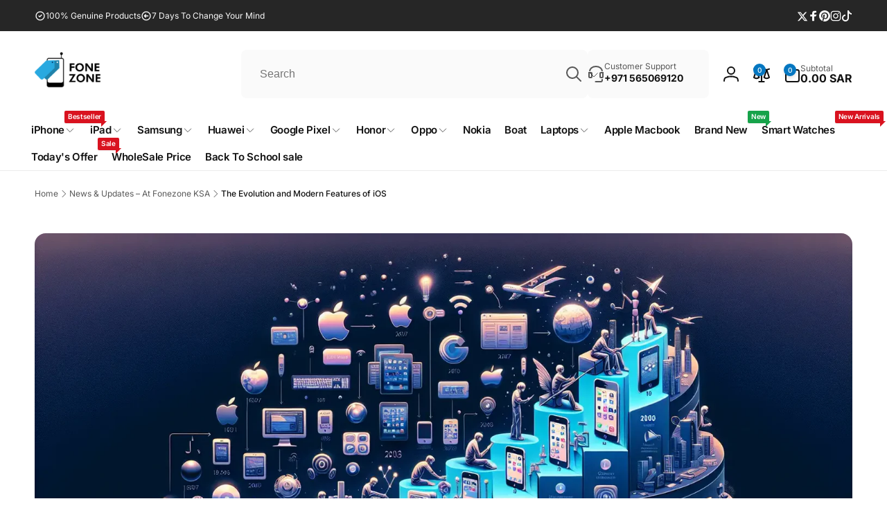

--- FILE ---
content_type: application/javascript
request_url: https://www.codivr.com/embedded/cod_confirmation/cron/shopifyappload.js?shop=fonezone-me.myshopify.com
body_size: 2057
content:

//Create Loader Here
var main__content_body = document.getElementsByTagName("body");
var main__content_body_new = main__content_body[0];
main__content_body_new.style.cssText += 'display:none';

var loader_text  = '<div class="cod_loading" id="cod_loader"></div>';
	loader_text += '<style>.cod_loading{display:none;height: 0;width: 0;padding: 30px;border: 2px solid #1878b9;border-right-color: #e4d1d1;';
	loader_text += 'border-radius: 35px;-webkit-animation: rotate 1s infinite linear;position: absolute;left: 45%;top: 35%;}';
	loader_text += '@-webkit-keyframes rotate { 100% {-webkit-transform: rotate(360deg);}';

main__content_body_new.insertAdjacentHTML('beforebegin', loader_text);
document.getElementById("cod_loader").style.display = "block";


(function() {

	Shopify = window.Shopify || {};
	shopname = Shopify.shop;
	
	if(typeof Shopify.Checkout !="undefined" && typeof Shopify.Checkout !=null && Shopify.checkout !="undefined" && Shopify.checkout != null){
	
		//send request for thank you msg
		ajax_thank_you(shopname);

		//send request for otp form
		if((Shopify.checkout.phone !="undefined" && Shopify.checkout.phone != null) || (Shopify.checkout.billing_address.phone !="undefined" && Shopify.checkout.billing_address.phone != null) || (Shopify.checkout.shipping_address.phone !="undefined" && Shopify.checkout.shipping_address.phone != null)){
			var credit_card = true;
			order_id = Shopify.checkout.order_id;
			
			//send request for thank you msg
			cod_to_prepaid_link(order_id, shopname);
			
			if(Shopify.checkout.credit_card == null){
				credit_card = false;
			}

			setTimeout(function(){
				var response = ajax_otp_form(shopname, order_id,credit_card);
				if(response == true){
					document.getElementById("cancel_order").onclick = function(){
						var yes_no_button = document.getElementById("yes_no_button");
						var cancel_order = document.getElementById("cancel_order");
						yes_no_button.style.display = "block";
						cancel_order.style.display = "none";
						
					};
					
					document.getElementById("not_cancel").onclick = function(){
						var yes_no_button = document.getElementById("yes_no_button");
						var cancel_order = document.getElementById("cancel_order");
						yes_no_button.style.display = "none";
						cancel_order.style.display = "block";
					};

					document.getElementById("yes_cancel").onclick = function(){

						document.getElementById("cod_loader").style.display = "block";
						var container = document.getElementById("container");
						var order_cancel = document.getElementById("order_cancel");
						var order_confirm = document.getElementById("order_confirm");
						
						setTimeout(function(){
							var url = 'https://www.codivr.com/embedded/cod_confirmation/cron/exotel/otp_order_confirm_cancel.php';
							url = url+'?alldata='+shopname+'&order_id='+order_id+'&request_type=cancel';

							var xhReq = new XMLHttpRequest();
							xhReq.open('POST', url, false);
							xhReq.send(null);

							var serverResponse = xhReq.responseText;
							document.getElementById("cod_loader").style.display = "none";

							if(serverResponse == ' 1'){
								order_cancel.style.display = "block";
								setTimeout(function(){
									var main__content = document.getElementsByClassName("main__content");
									var main__content_new = main__content[0];
									main__content_new.style.removeProperty('position');
									main__content_new.style.removeProperty('left');
									//order_cancel.style.cssText += 'margin-bottom: 25px;';

									container.style.display = "none";
									order_confirm.style.display = "none";
									order_cancel.style.display = "none";
								}, 3000);
							}
						}, 2000);	
					};

					document.getElementById("signupsubmit").onclick = function(){
						var container = document.getElementById("container");
						var order_cancel = document.getElementById("order_cancel");
						var order_confirm = document.getElementById("order_confirm");
						var otp = document.getElementById("otp_value").value;
						
						if(otp == ''){
							document.getElementById("enter_otp_error").style.display = "block";
							return false;
						}else{
							document.getElementById("enter_otp_error").style.display = "none";
						}

						document.getElementById("cod_loader").style.display = "block";

						setTimeout(function(){

							var url = 'https://www.codivr.com/embedded/cod_confirmation/cron/exotel/otp_order_confirm_cancel.php';
							url = url+'?alldata='+shopname+'&order_id='+order_id+'&request_type=confirm&otp='+otp;

							var xhReq = new XMLHttpRequest();
							xhReq.open('POST', url, false);
							xhReq.send(null);

							var serverResponse = xhReq.responseText;
							document.getElementById("cod_loader").style.display = "none";

							if(serverResponse == ' 1'){
								order_confirm.style.display = "block";

								//send request for thank you msg
								cod_to_prepaid_link(order_id, shopname);

								setTimeout(function(){
									var main__content = document.getElementsByClassName("main__content");
									var main__content_new = main__content[0];
									main__content_new.style.removeProperty('position');
									main__content_new.style.removeProperty('left');
									
									container.style.display = "none";
									order_cancel.style.display = "none";
									order_confirm.style.display = "none";
									document.getElementById("enter_otp_error").style.display = "none";
								}, 3000);
								
							}else if(serverResponse == ' 0'){
								container.style.display = "block";
								order_confirm.style.display = "none";
								order_cancel.style.display = "none";
								document.getElementById("invalid_otp").style.display = "block";
							}
						}, 2000);
					};

					document.getElementById("resend_otp").onclick = function(){
						
						var url = 'https://www.codivr.com/embedded/cod_confirmation/cron/exotel/resend_otp.php';
						url = url+'?alldata='+shopname+'&order_id='+order_id;

						var warning_msg = document.getElementById("warning_msg");
						var resend_otp_msg = document.getElementById("resend_otp_msg");

						var xhReq = new XMLHttpRequest();
						xhReq.open('POST', url, false);
						xhReq.send(null);

						var serverResponse = xhReq.responseText;
						
						if(serverResponse == ' 1'){
							warning_msg.style.display = "none";
							resend_otp_msg.style.display = "block";
						}
						

					};
				}
			}, 2000);		
		}else{
			document.getElementById("cod_loader").style.display = "none";
		}
		
	}else{
		document.getElementById("cod_loader").style.display = "none";
		main__content_body_new.style.cssText += 'display:block';
	}	


})();

function ajax_thank_you(shopname){
	
    var url = 'https://www.codivr.com/embedded/cod_confirmation/cron/exotel/thankyou.php';
    url = url+'?alldata='+shopname;

    var xhReq = new XMLHttpRequest();
	xhReq.open('POST', url, false);
	xhReq.send(null);

	var serverResponse = xhReq.responseText;

	Shopify.Checkout.OrderStatus.addContentBox('<div id="thankumessage"></div>');
	document.getElementById("thankumessage").innerHTML = serverResponse;
  
    
}

function cod_to_prepaid_link(order_id,shopname){
	
    var url = 'https://www.codivr.com/embedded/cod_confirmation/cron/exotel/payment_link.php';
    url = url+'?shopname='+shopname+'&order_id='+order_id;

    var xhReq = new XMLHttpRequest();
	xhReq.open('POST', url, false);
	xhReq.send(null);

	var serverResponse = xhReq.responseText;
	var serverResponse_new = JSON.parse(serverResponse);
	document.getElementById("cod_loader").style.display = "none";
	var main__content_body = document.getElementsByTagName("body");
	var main__content_body_new = main__content_body[0];
	main__content_body_new.style.cssText += 'display:block';
	
	if(serverResponse_new.payment_link_content !=='' && serverResponse_new.time_in_seconds > 0){
		Shopify.Checkout.OrderStatus.addContentBox('<div id="cod_to_prepaid_link"></div>');
		document.getElementById("cod_to_prepaid_link").innerHTML = serverResponse_new.payment_link_content;
		//start timer
		startTimer(serverResponse_new.time_in_seconds); 
	}	
	
}
	
function ajax_otp_form(shopname, order_id, credit_card){

    var url = 'https://www.codivr.com/embedded/cod_confirmation/cron/exotel/otp_form.php';
    url = url+'?shopname='+shopname+'&order_id='+order_id+'&credit_card='+credit_card;
	
    var xhReq = new XMLHttpRequest();
	xhReq.open('POST', url, false);
	xhReq.send(null);

	var serverResponse = xhReq.responseText;
	var serverResponse_new = JSON.parse(serverResponse);

	//remove thank you msg
	if(serverResponse_new.ivrappmode == 'otpmode'){
		document.getElementById("thankumessage").parentElement.parentElement.style.display = "none";
	}

	//hide loader
	var main__content_body = document.getElementsByTagName("body");
	var main__content_body_new = main__content_body[0];
	main__content_body_new.style.cssText += 'display:block';
	document.getElementById("cod_loader").style.display = "none";
	
	if(serverResponse_new.otp_form_content !==''){
		var main__content = document.getElementsByClassName("main__content");
		var main__content_new = main__content[0];
		
		if(serverResponse_new.input_key == '1' || serverResponse_new.input_key == ' 1' || serverResponse_new.input_key == '2' || serverResponse_new.input_key == '2'){
	
			main__content_new.style.removeProperty('position');
			main__content_new.style.removeProperty('left');
			
		}else{
			main__content_new.style.cssText += 'position: absolute;left: -2000px;';
			main__content_new.insertAdjacentHTML('beforebegin', '<main id="otp_form"></main>');

			document.getElementById("otp_form").innerHTML = serverResponse_new.otp_form_content;
			document.getElementById("phone_number").innerHTML = serverResponse_new.phone;

		}		

		return true;
		
	}else{
		return false;
	}
  
}

function onlyNumberKey(evt) {
          
	// Only ASCII charactar in that range allowed
	var ASCIICode = (evt.which) ? evt.which : evt.keyCode
	if (ASCIICode > 31 && (ASCIICode < 48 || ASCIICode > 57))
		return false;
	return true;
}

var timeInSecs;
var ticker;
function startTimer(secs) {
	timeInSecs = parseInt(secs);
	ticker = setInterval("tick()", 1000); 
}

function tick() {
	var secs = timeInSecs;
	if (secs > 0) {
		timeInSecs--; 
	}

	var mins = Math.floor(secs/60);
	var hours = Math.floor(secs/(60*60));
		secs %= 60;
		mins %= 60; 
	var new_hr = ( (hours < 10) ? "0" : "" ) + hours;
	var new_min = ( (mins < 10) ? "0" : "" ) + mins;
	var new_sec = ( (secs < 10) ? "0" : "" ) + secs;

	document.getElementById("c2p_timer_hours").innerHTML = new_hr;
	document.getElementById("c2p_timer_minutes").innerHTML = new_min;
	document.getElementById("c2p_timer_seconds").innerHTML = new_sec;
}

	
   


